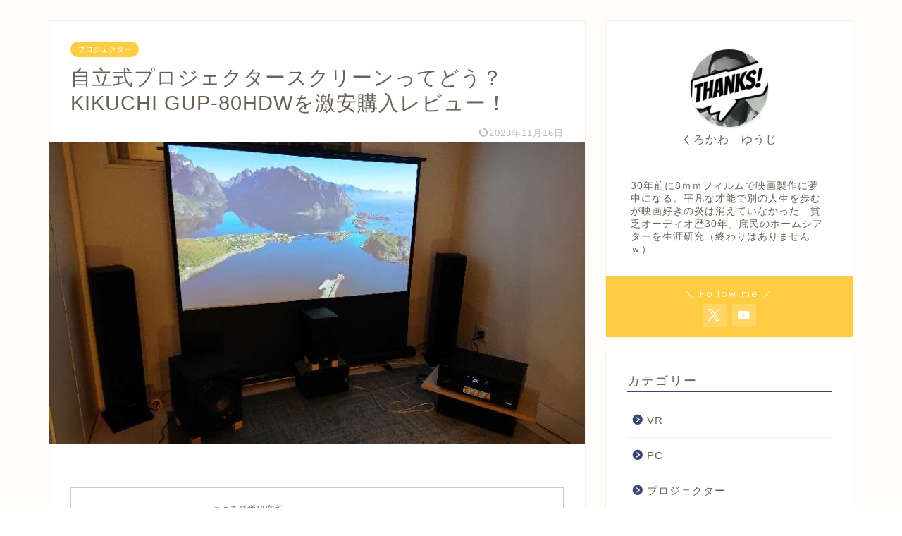

--- FILE ---
content_type: text/html; charset=UTF-8
request_url: https://mymovie.fun/gup-80hdw/
body_size: 18884
content:
<!DOCTYPE html>
<html lang="ja">
<head prefix="og: http://ogp.me/ns# fb: http://ogp.me/ns/fb# article: http://ogp.me/ns/article#">
<meta charset="utf-8">
<meta http-equiv="X-UA-Compatible" content="IE=edge">
<meta name="viewport" content="width=device-width, initial-scale=1">
<!-- ここからOGP -->
<meta property="og:type" content="blog">
<meta property="og:title" content="自立式プロジェクタースクリーンってどう？KIKUCHI GUP-80HDWを激安購入レビュー！｜ぼくの映画館"> 
<meta property="og:url" content="https://mymovie.fun/gup-80hdw/"> 
<meta property="og:description" content="リンク 今回購入したのはGUP-80HDW↑、しかしAmazonで新品27000円とぼくには予算オーバー。 12000円"> 
<meta property="og:image" content="https://mymovie.fun/wp-content/uploads/Compress_20220924_223227_7200.jpg">
<meta property="og:site_name" content="ぼくの映画館">
<meta property="fb:admins" content="">
<meta name="twitter:card" content="summary_large_image">
<meta name="twitter:site" content="@hDBwyynn2cp0Kei">
<!-- ここまでOGP --> 

<meta name="description" itemprop="description" content="リンク 今回購入したのはGUP-80HDW↑、しかしAmazonで新品27000円とぼくには予算オーバー。 12000円" >
<link rel="canonical" href="https://mymovie.fun/gup-80hdw/">
<title>自立式プロジェクタースクリーンってどう？KIKUCHI GUP-80HDWを激安購入レビュー！｜ぼくの映画館</title>
<link rel='dns-prefetch' href='//cdnjs.cloudflare.com' />
<link rel='dns-prefetch' href='//use.fontawesome.com' />
<link rel='dns-prefetch' href='//s.w.org' />
<link rel="alternate" type="application/rss+xml" title="ぼくの映画館 &raquo; フィード" href="https://mymovie.fun/feed/" />
<link rel="alternate" type="application/rss+xml" title="ぼくの映画館 &raquo; コメントフィード" href="https://mymovie.fun/comments/feed/" />
<link rel="alternate" type="application/rss+xml" title="ぼくの映画館 &raquo; 自立式プロジェクタースクリーンってどう？KIKUCHI GUP-80HDWを激安購入レビュー！ のコメントのフィード" href="https://mymovie.fun/gup-80hdw/feed/" />
		<script type="text/javascript">
			window._wpemojiSettings = {"baseUrl":"https:\/\/s.w.org\/images\/core\/emoji\/12.0.0-1\/72x72\/","ext":".png","svgUrl":"https:\/\/s.w.org\/images\/core\/emoji\/12.0.0-1\/svg\/","svgExt":".svg","source":{"concatemoji":"https:\/\/mymovie.fun\/wp-includes\/js\/wp-emoji-release.min.js?ver=5.3.20"}};
			!function(e,a,t){var n,r,o,i=a.createElement("canvas"),p=i.getContext&&i.getContext("2d");function s(e,t){var a=String.fromCharCode;p.clearRect(0,0,i.width,i.height),p.fillText(a.apply(this,e),0,0);e=i.toDataURL();return p.clearRect(0,0,i.width,i.height),p.fillText(a.apply(this,t),0,0),e===i.toDataURL()}function c(e){var t=a.createElement("script");t.src=e,t.defer=t.type="text/javascript",a.getElementsByTagName("head")[0].appendChild(t)}for(o=Array("flag","emoji"),t.supports={everything:!0,everythingExceptFlag:!0},r=0;r<o.length;r++)t.supports[o[r]]=function(e){if(!p||!p.fillText)return!1;switch(p.textBaseline="top",p.font="600 32px Arial",e){case"flag":return s([127987,65039,8205,9895,65039],[127987,65039,8203,9895,65039])?!1:!s([55356,56826,55356,56819],[55356,56826,8203,55356,56819])&&!s([55356,57332,56128,56423,56128,56418,56128,56421,56128,56430,56128,56423,56128,56447],[55356,57332,8203,56128,56423,8203,56128,56418,8203,56128,56421,8203,56128,56430,8203,56128,56423,8203,56128,56447]);case"emoji":return!s([55357,56424,55356,57342,8205,55358,56605,8205,55357,56424,55356,57340],[55357,56424,55356,57342,8203,55358,56605,8203,55357,56424,55356,57340])}return!1}(o[r]),t.supports.everything=t.supports.everything&&t.supports[o[r]],"flag"!==o[r]&&(t.supports.everythingExceptFlag=t.supports.everythingExceptFlag&&t.supports[o[r]]);t.supports.everythingExceptFlag=t.supports.everythingExceptFlag&&!t.supports.flag,t.DOMReady=!1,t.readyCallback=function(){t.DOMReady=!0},t.supports.everything||(n=function(){t.readyCallback()},a.addEventListener?(a.addEventListener("DOMContentLoaded",n,!1),e.addEventListener("load",n,!1)):(e.attachEvent("onload",n),a.attachEvent("onreadystatechange",function(){"complete"===a.readyState&&t.readyCallback()})),(n=t.source||{}).concatemoji?c(n.concatemoji):n.wpemoji&&n.twemoji&&(c(n.twemoji),c(n.wpemoji)))}(window,document,window._wpemojiSettings);
		</script>
		<style type="text/css">
img.wp-smiley,
img.emoji {
	display: inline !important;
	border: none !important;
	box-shadow: none !important;
	height: 1em !important;
	width: 1em !important;
	margin: 0 .07em !important;
	vertical-align: -0.1em !important;
	background: none !important;
	padding: 0 !important;
}
</style>
	<link rel='stylesheet' id='wp-block-library-css'  href='https://mymovie.fun/wp-includes/css/dist/block-library/style.min.css?ver=5.3.20' type='text/css' media='all' />
<link rel='stylesheet' id='contact-form-7-css'  href='https://mymovie.fun/wp-content/plugins/contact-form-7/includes/css/styles.css?ver=5.2.2' type='text/css' media='all' />
<link rel='stylesheet' id='parent-style-css'  href='https://mymovie.fun/wp-content/themes/jin/style.css?ver=5.3.20' type='text/css' media='all' />
<link rel='stylesheet' id='theme-style-css'  href='https://mymovie.fun/wp-content/themes/jin-child/style.css?ver=5.3.20' type='text/css' media='all' />
<link rel='stylesheet' id='fontawesome-style-css'  href='https://use.fontawesome.com/releases/v5.6.3/css/all.css?ver=5.3.20' type='text/css' media='all' />
<link rel='stylesheet' id='swiper-style-css'  href='https://cdnjs.cloudflare.com/ajax/libs/Swiper/4.0.7/css/swiper.min.css?ver=5.3.20' type='text/css' media='all' />
<link rel='stylesheet' id='jquery-lazyloadxt-spinner-css-css'  href='//mymovie.fun/wp-content/plugins/a3-lazy-load/assets/css/jquery.lazyloadxt.spinner.css?ver=5.3.20' type='text/css' media='all' />
<script type='text/javascript' src='https://mymovie.fun/wp-includes/js/jquery/jquery.js?ver=1.12.4-wp'></script>
<script type='text/javascript' src='https://mymovie.fun/wp-includes/js/jquery/jquery-migrate.min.js?ver=1.4.1'></script>
<link rel='https://api.w.org/' href='https://mymovie.fun/wp-json/' />
<link rel='shortlink' href='https://mymovie.fun/?p=16341' />
<link rel="alternate" type="application/json+oembed" href="https://mymovie.fun/wp-json/oembed/1.0/embed?url=https%3A%2F%2Fmymovie.fun%2Fgup-80hdw%2F" />
<link rel="alternate" type="text/xml+oembed" href="https://mymovie.fun/wp-json/oembed/1.0/embed?url=https%3A%2F%2Fmymovie.fun%2Fgup-80hdw%2F&#038;format=xml" />
	<style type="text/css">
		#wrapper {
			background-color: #fffdf9;
			background-image: url();
					}

		.related-entry-headline-text span:before,
		#comment-title span:before,
		#reply-title span:before {
			background-color: #3b4675;
			border-color: #3b4675 !important;
		}

		#breadcrumb:after,
		#page-top a {
			background-color: #3b4675;
		}

		footer {
			background-color: #3b4675;
		}

		.footer-inner a,
		#copyright,
		#copyright-center {
			border-color: #fff !important;
			color: #fff !important;
		}

		#footer-widget-area {
			border-color: #fff !important;
		}

		.page-top-footer a {
			color: #3b4675 !important;
		}

		#breadcrumb ul li,
		#breadcrumb ul li a {
			color: #3b4675 !important;
		}

		body,
		a,
		a:link,
		a:visited,
		.my-profile,
		.widgettitle,
		.tabBtn-mag label {
			color: #686357;
		}

		a:hover {
			color: #ffcd44;
		}

		.widget_nav_menu ul>li>a:before,
		.widget_categories ul>li>a:before,
		.widget_pages ul>li>a:before,
		.widget_recent_entries ul>li>a:before,
		.widget_archive ul>li>a:before,
		.widget_archive form:after,
		.widget_categories form:after,
		.widget_nav_menu ul>li>ul.sub-menu>li>a:before,
		.widget_categories ul>li>.children>li>a:before,
		.widget_pages ul>li>.children>li>a:before,
		.widget_nav_menu ul>li>ul.sub-menu>li>ul.sub-menu li>a:before,
		.widget_categories ul>li>.children>li>.children li>a:before,
		.widget_pages ul>li>.children>li>.children li>a:before {
			color: #3b4675;
		}

		.widget_nav_menu ul .sub-menu .sub-menu li a:before {
			background-color: #686357 !important;
		}
		.d--labeling-act-border{
			border-color: rgba(104,99,87,0.18);
		}
		.c--labeling-act.d--labeling-act-solid{
			background-color: rgba(104,99,87,0.06);
		}
		.a--labeling-act{
			color: rgba(104,99,87,0.6);
		}
		.a--labeling-small-act span{
			background-color: rgba(104,99,87,0.21);
		}
		.c--labeling-act.d--labeling-act-strong{
			background-color: rgba(104,99,87,0.045);
		}
		.d--labeling-act-strong .a--labeling-act{
			color: rgba(104,99,87,0.75);
		}


		footer .footer-widget,
		footer .footer-widget a,
		footer .footer-widget ul li,
		.footer-widget.widget_nav_menu ul>li>a:before,
		.footer-widget.widget_categories ul>li>a:before,
		.footer-widget.widget_recent_entries ul>li>a:before,
		.footer-widget.widget_pages ul>li>a:before,
		.footer-widget.widget_archive ul>li>a:before,
		footer .widget_tag_cloud .tagcloud a:before {
			color: #fff !important;
			border-color: #fff !important;
		}

		footer .footer-widget .widgettitle {
			color: #fff !important;
			border-color: #ffcd44 !important;
		}

		footer .widget_nav_menu ul .children .children li a:before,
		footer .widget_categories ul .children .children li a:before,
		footer .widget_nav_menu ul .sub-menu .sub-menu li a:before {
			background-color: #fff !important;
		}

		#drawernav a:hover,
		.post-list-title,
		#prev-next p,
		#toc_container .toc_list li a {
			color: #686357 !important;
		}

		#header-box {
			background-color: #3b4675;
		}

		@media (min-width: 768px) {

			#header-box .header-box10-bg:before,
			#header-box .header-box11-bg:before {
				border-radius: 2px;
			}
		}

		@media (min-width: 768px) {
			.top-image-meta {
				margin-top: calc(50px - 30px);
			}
		}

		@media (min-width: 1200px) {
			.top-image-meta {
				margin-top: calc(50px);
			}
		}

		.pickup-contents:before {
			background-color: #3b4675 !important;
		}

		.main-image-text {
			color: #3b4675;
		}

		.main-image-text-sub {
			color: #686357;
		}

		@media (min-width: 481px) {
			#site-info {
				padding-top: 20px !important;
				padding-bottom: 20px !important;
			}
		}

		#site-info span a {
			color: #ffffff !important;
		}

		#headmenu .headsns .line a svg {
			fill: #3b4675 !important;
		}

		#headmenu .headsns a,
		#headmenu {
			color: #3b4675 !important;
			border-color: #3b4675 !important;
		}

		.profile-follow .line-sns a svg {
			fill: #3b4675 !important;
		}

		.profile-follow .line-sns a:hover svg {
			fill: #ffcd44 !important;
		}

		.profile-follow a {
			color: #3b4675 !important;
			border-color: #3b4675 !important;
		}

		.profile-follow a:hover,
		#headmenu .headsns a:hover {
			color: #ffcd44 !important;
			border-color: #ffcd44 !important;
		}

		.search-box:hover {
			color: #ffcd44 !important;
			border-color: #ffcd44 !important;
		}

		#header #headmenu .headsns .line a:hover svg {
			fill: #ffcd44 !important;
		}

		.cps-icon-bar,
		#navtoggle:checked+.sp-menu-open .cps-icon-bar {
			background-color: #ffffff;
		}

		#nav-container {
			background-color: #ffffff;
		}

		.menu-box .menu-item svg {
			fill: #3b4675;
		}

		#drawernav ul.menu-box>li>a,
		#drawernav2 ul.menu-box>li>a,
		#drawernav3 ul.menu-box>li>a,
		#drawernav4 ul.menu-box>li>a,
		#drawernav5 ul.menu-box>li>a,
		#drawernav ul.menu-box>li.menu-item-has-children:after,
		#drawernav2 ul.menu-box>li.menu-item-has-children:after,
		#drawernav3 ul.menu-box>li.menu-item-has-children:after,
		#drawernav4 ul.menu-box>li.menu-item-has-children:after,
		#drawernav5 ul.menu-box>li.menu-item-has-children:after {
			color: #3b4675 !important;
		}

		#drawernav ul.menu-box li a,
		#drawernav2 ul.menu-box li a,
		#drawernav3 ul.menu-box li a,
		#drawernav4 ul.menu-box li a,
		#drawernav5 ul.menu-box li a {
			font-size: 13px !important;
		}

		#drawernav3 ul.menu-box>li {
			color: #686357 !important;
		}

		#drawernav4 .menu-box>.menu-item>a:after,
		#drawernav3 .menu-box>.menu-item>a:after,
		#drawernav .menu-box>.menu-item>a:after {
			background-color: #3b4675 !important;
		}

		#drawernav2 .menu-box>.menu-item:hover,
		#drawernav5 .menu-box>.menu-item:hover {
			border-top-color: #3b4675 !important;
		}

		.cps-info-bar a {
			background-color: #33c4ba !important;
		}

		@media (min-width: 768px) {
			.post-list-mag .post-list-item:not(:nth-child(2n)) {
				margin-right: 2.6%;
			}
		}

		@media (min-width: 768px) {

			#tab-1:checked~.tabBtn-mag li [for="tab-1"]:after,
			#tab-2:checked~.tabBtn-mag li [for="tab-2"]:after,
			#tab-3:checked~.tabBtn-mag li [for="tab-3"]:after,
			#tab-4:checked~.tabBtn-mag li [for="tab-4"]:after {
				border-top-color: #3b4675 !important;
			}

			.tabBtn-mag label {
				border-bottom-color: #3b4675 !important;
			}
		}

		#tab-1:checked~.tabBtn-mag li [for="tab-1"],
		#tab-2:checked~.tabBtn-mag li [for="tab-2"],
		#tab-3:checked~.tabBtn-mag li [for="tab-3"],
		#tab-4:checked~.tabBtn-mag li [for="tab-4"],
		#prev-next a.next:after,
		#prev-next a.prev:after,
		.more-cat-button a:hover span:before {
			background-color: #3b4675 !important;
		}


		.swiper-slide .post-list-cat,
		.post-list-mag .post-list-cat,
		.post-list-mag3col .post-list-cat,
		.post-list-mag-sp1col .post-list-cat,
		.swiper-pagination-bullet-active,
		.pickup-cat,
		.post-list .post-list-cat,
		#breadcrumb .bcHome a:hover span:before,
		.popular-item:nth-child(1) .pop-num,
		.popular-item:nth-child(2) .pop-num,
		.popular-item:nth-child(3) .pop-num {
			background-color: #ffcd44 !important;
		}

		.sidebar-btn a,
		.profile-sns-menu {
			background-color: #ffcd44 !important;
		}

		.sp-sns-menu a,
		.pickup-contents-box a:hover .pickup-title {
			border-color: #3b4675 !important;
			color: #3b4675 !important;
		}

		.pro-line svg {
			fill: #3b4675 !important;
		}

		.cps-post-cat a,
		.meta-cat,
		.popular-cat {
			background-color: #ffcd44 !important;
			border-color: #ffcd44 !important;
		}

		.tagicon,
		.tag-box a,
		#toc_container .toc_list>li,
		#toc_container .toc_title {
			color: #3b4675 !important;
		}

		.widget_tag_cloud a::before {
			color: #686357 !important;
		}

		.tag-box a,
		#toc_container:before {
			border-color: #3b4675 !important;
		}

		.cps-post-cat a:hover {
			color: #ffcd44 !important;
		}

		.pagination li:not([class*="current"]) a:hover,
		.widget_tag_cloud a:hover {
			background-color: #3b4675 !important;
		}

		.pagination li:not([class*="current"]) a:hover {
			opacity: 0.5 !important;
		}

		.pagination li.current a {
			background-color: #3b4675 !important;
			border-color: #3b4675 !important;
		}

		.nextpage a:hover span {
			color: #3b4675 !important;
			border-color: #3b4675 !important;
		}

		.cta-content:before {
			background-color: #3b4675 !important;
		}

		.cta-text,
		.info-title {
			color: #fff !important;
		}

		#footer-widget-area.footer_style1 .widgettitle {
			border-color: #ffcd44 !important;
		}

		.sidebar_style1 .widgettitle,
		.sidebar_style5 .widgettitle {
			border-color: #3b4675 !important;
		}

		.sidebar_style2 .widgettitle,
		.sidebar_style4 .widgettitle,
		.sidebar_style6 .widgettitle,
		#home-bottom-widget .widgettitle,
		#home-top-widget .widgettitle,
		#post-bottom-widget .widgettitle,
		#post-top-widget .widgettitle {
			background-color: #3b4675 !important;
		}

		#home-bottom-widget .widget_search .search-box input[type="submit"],
		#home-top-widget .widget_search .search-box input[type="submit"],
		#post-bottom-widget .widget_search .search-box input[type="submit"],
		#post-top-widget .widget_search .search-box input[type="submit"] {
			background-color: #ffcd44 !important;
		}

		.tn-logo-size {
			font-size: 200% !important;
		}

		@media (min-width: 481px) {
			.tn-logo-size img {
				width: calc(200%*0.5) !important;
			}
		}

		@media (min-width: 768px) {
			.tn-logo-size img {
				width: calc(200%*2.2) !important;
			}
		}

		@media (min-width: 1200px) {
			.tn-logo-size img {
				width: 200% !important;
			}
		}

		.sp-logo-size {
			font-size: 120% !important;
		}

		.sp-logo-size img {
			width: 120% !important;
		}

		.cps-post-main ul>li:before,
		.cps-post-main ol>li:before {
			background-color: #ffcd44 !important;
		}

		.profile-card .profile-title {
			background-color: #3b4675 !important;
		}

		.profile-card {
			border-color: #3b4675 !important;
		}

		.cps-post-main a {
			color: #1e73be;
		}

		.cps-post-main .marker {
			background: -webkit-linear-gradient(transparent 80%, #eeee22 0%);
			background: linear-gradient(transparent 80%, #eeee22 0%);
		}

		.cps-post-main .marker2 {
			background: -webkit-linear-gradient(transparent 60%, #a9eaf2 0%);
			background: linear-gradient(transparent 60%, #a9eaf2 0%);
		}

		.cps-post-main .jic-sc {
			color: #e9546b;
		}


		.simple-box1 {
			border-color: #3b4675 !important;
		}

		.simple-box2 {
			border-color: #f2bf7d !important;
		}

		.simple-box3 {
			border-color: #b5e28a !important;
		}

		.simple-box4 {
			border-color: #7badd8 !important;
		}

		.simple-box4:before {
			background-color: #7badd8;
		}

		.simple-box5 {
			border-color: #e896c7 !important;
		}

		.simple-box5:before {
			background-color: #e896c7;
		}

		.simple-box6 {
			background-color: #fffdef !important;
		}

		.simple-box7 {
			border-color: #def1f9 !important;
		}

		.simple-box7:before {
			background-color: #def1f9 !important;
		}

		.simple-box8 {
			border-color: #96ddc1 !important;
		}

		.simple-box8:before {
			background-color: #96ddc1 !important;
		}

		.simple-box9:before {
			background-color: #e1c0e8 !important;
		}

		.simple-box9:after {
			border-color: #e1c0e8 #e1c0e8 #fff #fff !important;
		}

		.kaisetsu-box1:before,
		.kaisetsu-box1-title {
			background-color: #ffb49e !important;
		}

		.kaisetsu-box2 {
			border-color: #3b4675 !important;
		}

		.kaisetsu-box2-title {
			background-color: #3b4675 !important;
		}

		.kaisetsu-box4 {
			border-color: #ea91a9 !important;
		}

		.kaisetsu-box4-title {
			background-color: #ea91a9 !important;
		}

		.kaisetsu-box5:before {
			background-color: #57b3ba !important;
		}

		.kaisetsu-box5-title {
			background-color: #57b3ba !important;
		}

		.concept-box1 {
			border-color: #85db8f !important;
		}

		.concept-box1:after {
			background-color: #85db8f !important;
		}

		.concept-box1:before {
			content: "ポイント" !important;
			color: #85db8f !important;
		}

		.concept-box2 {
			border-color: #f7cf6a !important;
		}

		.concept-box2:after {
			background-color: #f7cf6a !important;
		}

		.concept-box2:before {
			content: "注意点" !important;
			color: #f7cf6a !important;
		}

		.concept-box3 {
			border-color: #86cee8 !important;
		}

		.concept-box3:after {
			background-color: #86cee8 !important;
		}

		.concept-box3:before {
			content: "良い例" !important;
			color: #86cee8 !important;
		}

		.concept-box4 {
			border-color: #ed8989 !important;
		}

		.concept-box4:after {
			background-color: #ed8989 !important;
		}

		.concept-box4:before {
			content: "悪い例" !important;
			color: #ed8989 !important;
		}

		.concept-box5 {
			border-color: #9e9e9e !important;
		}

		.concept-box5:after {
			background-color: #9e9e9e !important;
		}

		.concept-box5:before {
			content: "参考" !important;
			color: #9e9e9e !important;
		}

		.concept-box6 {
			border-color: #8eaced !important;
		}

		.concept-box6:after {
			background-color: #8eaced !important;
		}

		.concept-box6:before {
			content: "メモ" !important;
			color: #8eaced !important;
		}

		.innerlink-box1,
		.blog-card {
			border-color: #ffcd44 !important;
		}

		.innerlink-box1-title {
			background-color: #ffcd44 !important;
			border-color: #ffcd44 !important;
		}

		.innerlink-box1:before,
		.blog-card-hl-box {
			background-color: #ffcd44 !important;
		}

		.jin-ac-box01-title::after {
			color: #3b4675;
		}

		.color-button01 a,
		.color-button01 a:hover,
		.color-button01:before {
			background-color: #3b4675 !important;
		}

		.top-image-btn-color a,
		.top-image-btn-color a:hover,
		.top-image-btn-color:before {
			background-color: #3d7ae2 !important;
		}

		.color-button02 a,
		.color-button02 a:hover,
		.color-button02:before {
			background-color: #ffcd44 !important;
		}

		.color-button01-big a,
		.color-button01-big a:hover,
		.color-button01-big:before {
			background-color: #ffcd44 !important;
		}

		.color-button01-big a,
		.color-button01-big:before {
			border-radius: 50px !important;
		}

		.color-button01-big a {
			padding-top: 20px !important;
			padding-bottom: 20px !important;
		}

		.color-button02-big a,
		.color-button02-big a:hover,
		.color-button02-big:before {
			background-color: #495175 !important;
		}

		.color-button02-big a,
		.color-button02-big:before {
			border-radius: 40px !important;
		}

		.color-button02-big a {
			padding-top: 20px !important;
			padding-bottom: 20px !important;
		}

		.color-button01-big {
			width: 75% !important;
		}

		.color-button02-big {
			width: 75% !important;
		}

		.top-image-btn-color:before,
		.color-button01:before,
		.color-button02:before,
		.color-button01-big:before,
		.color-button02-big:before {
			bottom: -1px;
			left: -1px;
			width: 100%;
			height: 100%;
			border-radius: 6px;
			box-shadow: 0px 1px 5px 0px rgba(0, 0, 0, 0.25);
			-webkit-transition: all .4s;
			transition: all .4s;
		}

		.top-image-btn-color a:hover,
		.color-button01 a:hover,
		.color-button02 a:hover,
		.color-button01-big a:hover,
		.color-button02-big a:hover {
			-webkit-transform: translateY(2px);
			transform: translateY(2px);
			-webkit-filter: brightness(0.95);
			filter: brightness(0.95);
		}

		.top-image-btn-color:hover:before,
		.color-button01:hover:before,
		.color-button02:hover:before,
		.color-button01-big:hover:before,
		.color-button02-big:hover:before {
			-webkit-transform: translateY(2px);
			transform: translateY(2px);
			box-shadow: none !important;
		}

		.h2-style01 h2,
		.h2-style02 h2:before,
		.h2-style03 h2,
		.h2-style04 h2:before,
		.h2-style05 h2,
		.h2-style07 h2:before,
		.h2-style07 h2:after,
		.h3-style03 h3:before,
		.h3-style02 h3:before,
		.h3-style05 h3:before,
		.h3-style07 h3:before,
		.h2-style08 h2:after,
		.h2-style10 h2:before,
		.h2-style10 h2:after,
		.h3-style02 h3:after,
		.h4-style02 h4:before {
			background-color: #3b4675 !important;
		}

		.h3-style01 h3,
		.h3-style04 h3,
		.h3-style05 h3,
		.h3-style06 h3,
		.h4-style01 h4,
		.h2-style02 h2,
		.h2-style08 h2,
		.h2-style08 h2:before,
		.h2-style09 h2,
		.h4-style03 h4 {
			border-color: #3b4675 !important;
		}

		.h2-style05 h2:before {
			border-top-color: #3b4675 !important;
		}

		.h2-style06 h2:before,
		.sidebar_style3 .widgettitle:after {
			background-image: linear-gradient(-45deg,
					transparent 25%,
					#3b4675 25%,
					#3b4675 50%,
					transparent 50%,
					transparent 75%,
					#3b4675 75%,
					#3b4675);
		}

		.jin-h2-icons.h2-style02 h2 .jic:before,
		.jin-h2-icons.h2-style04 h2 .jic:before,
		.jin-h2-icons.h2-style06 h2 .jic:before,
		.jin-h2-icons.h2-style07 h2 .jic:before,
		.jin-h2-icons.h2-style08 h2 .jic:before,
		.jin-h2-icons.h2-style09 h2 .jic:before,
		.jin-h2-icons.h2-style10 h2 .jic:before,
		.jin-h3-icons.h3-style01 h3 .jic:before,
		.jin-h3-icons.h3-style02 h3 .jic:before,
		.jin-h3-icons.h3-style03 h3 .jic:before,
		.jin-h3-icons.h3-style04 h3 .jic:before,
		.jin-h3-icons.h3-style05 h3 .jic:before,
		.jin-h3-icons.h3-style06 h3 .jic:before,
		.jin-h3-icons.h3-style07 h3 .jic:before,
		.jin-h4-icons.h4-style01 h4 .jic:before,
		.jin-h4-icons.h4-style02 h4 .jic:before,
		.jin-h4-icons.h4-style03 h4 .jic:before,
		.jin-h4-icons.h4-style04 h4 .jic:before {
			color: #3b4675;
		}

		@media all and (-ms-high-contrast:none) {

			*::-ms-backdrop,
			.color-button01:before,
			.color-button02:before,
			.color-button01-big:before,
			.color-button02-big:before {
				background-color: #595857 !important;
			}
		}

		.jin-lp-h2 h2,
		.jin-lp-h2 h2 {
			background-color: transparent !important;
			border-color: transparent !important;
			color: #686357 !important;
		}

		.jincolumn-h3style2 {
			border-color: #3b4675 !important;
		}

		.jinlph2-style1 h2:first-letter {
			color: #3b4675 !important;
		}

		.jinlph2-style2 h2,
		.jinlph2-style3 h2 {
			border-color: #3b4675 !important;
		}

		.jin-photo-title .jin-fusen1-down,
		.jin-photo-title .jin-fusen1-even,
		.jin-photo-title .jin-fusen1-up {
			border-left-color: #3b4675;
		}

		.jin-photo-title .jin-fusen2,
		.jin-photo-title .jin-fusen3 {
			background-color: #3b4675;
		}

		.jin-photo-title .jin-fusen2:before,
		.jin-photo-title .jin-fusen3:before {
			border-top-color: #3b4675;
		}

		.has-huge-font-size {
			font-size: 42px !important;
		}

		.has-large-font-size {
			font-size: 36px !important;
		}

		.has-medium-font-size {
			font-size: 20px !important;
		}

		.has-normal-font-size {
			font-size: 16px !important;
		}

		.has-small-font-size {
			font-size: 13px !important;
		}
	</style>
<style type="text/css">.broken_link, a.broken_link {
	text-decoration: line-through;
}</style><link rel="icon" href="https://mymovie.fun/wp-content/uploads/2019/12/cropped-s512_f_event_49_0bg-32x32.png" sizes="32x32" />
<link rel="icon" href="https://mymovie.fun/wp-content/uploads/2019/12/cropped-s512_f_event_49_0bg-192x192.png" sizes="192x192" />
<link rel="apple-touch-icon-precomposed" href="https://mymovie.fun/wp-content/uploads/2019/12/cropped-s512_f_event_49_0bg-180x180.png" />
<meta name="msapplication-TileImage" content="https://mymovie.fun/wp-content/uploads/2019/12/cropped-s512_f_event_49_0bg-270x270.png" />
		<style type="text/css" id="wp-custom-css">
			.proflink a{
	display:block;
	text-align:center;
	padding:7px 10px;
	background:#aaa;/*カラーは変更*/
	width:50%;
	margin:0 auto;
	margin-top:20px;
	border-radius:20px;
	border:3px double #fff;
	font-size:0.65rem;
	color:#fff;
}
.proflink a:hover{
		opacity:0.75;
}
@media (max-width: 767px) {
	.proflink a{
		margin-bottom:10px;
	}
}

/*タイトル記事文字サイズ*/
@media screen and (max-width:767px) {
  .post-list.basicstyle .post-list-item .post-list-inner .post-list-meta .post-list-title {
font-size: 14px;
line-height: 1.4em;
  }
}


.btn-flat-border {
  display: inline-block;
  padding: 0.3em 1em;
  text-decoration: none;
  color: #67c5ff;
  border: solid 2px #67c5ff;
  border-radius: 3px;
  transition: .4s;
}

.btn-flat-border:hover {
  background: #67c5ff;
  color: white;
}




/*サムネイルワイド*/
.cps-post .cps-post-thumb {
  margin: 0px -30px 10px; }
/*パディング切り替わり後のサムネイルワイド*/
@media (max-width: 1023px) {
.cps-post .cps-post-thumb {
  margin: 0px -20px 10px; } }		</style>
			
<!--カエレバCSS-->
<!--アプリーチCSS-->

<script async src="https://pagead2.googlesyndication.com/pagead/js/adsbygoogle.js?client=ca-pub-9619488497367538"
     crossorigin="anonymous"></script>


<!-- Global site tag (gtag.js) - Google Analytics -->
<script async src="https://www.googletagmanager.com/gtag/js?id=UA-144689590-4"></script>
<script>
  window.dataLayer = window.dataLayer || [];
  function gtag(){dataLayer.push(arguments);}
  gtag('js', new Date());

  gtag('config', 'UA-144689590-4');
</script>

<meta name="viewport" content="width=device-width,initial-scale=1.0">
</head>
<body class="post-template-default single single-post postid-16341 single-format-standard" id="nofont-style">
<div id="wrapper">

		
	<div id="scroll-content" class="animate-off">
	
		<!--ヘッダー-->

					<div id="header-box" class="tn_off header-box animate-off">
	<div id="header" class="header-type1 header animate-off">
		
		<div id="site-info" class="ef">
												<span class="tn-logo-size"><a href='https://mymovie.fun/' title='ぼくの映画館' rel='home'>ぼくの映画館</a></span>
									</div>

		
	
				<div id="headmenu">
			<span class="headsns tn_sns_off">
									<span class="twitter"><a href="https://twitter.com/hDBwyynn2cp0Kei"><i class="jic-type jin-ifont-twitter" aria-hidden="true"></i></a></span>
																					<span class="youtube">
					<a href="https://www.youtube.com/channel/UCz10yxhM3MvtCOrutkix7qw"><i class="jic-type jin-ifont-youtube" aria-hidden="true"></i></a>
					</span>
					
								
			</span>
			<span class="headsearch tn_search_on">
				<form class="search-box" role="search" method="get" id="searchform" action="https://mymovie.fun/">
	<input type="search" placeholder="" class="text search-text" value="" name="s" id="s">
	<input type="submit" id="searchsubmit" value="&#xe931;">
</form>
			</span>
		</div>
		

	</div>
	
		
</div>

	

	
	<!--ヘッダー画像-->
													<!--ヘッダー画像-->

		
		<!--ヘッダー-->

		<div class="clearfix"></div>

			
														
		
	<div id="contents">

		<!--メインコンテンツ-->
			<main id="main-contents" class="main-contents article_style1 animate-off" itemprop="mainContentOfPage">
				
								
				<section class="cps-post-box hentry">
																	<article class="cps-post">
							<header class="cps-post-header">
																<span class="cps-post-cat category-projector" itemprop="keywords"><a href="https://mymovie.fun/category/projector/" style="background-color:!important;">プロジェクター</a></span>
																								<h1 class="cps-post-title entry-title" itemprop="headline">自立式プロジェクタースクリーンってどう？KIKUCHI GUP-80HDWを激安購入レビュー！</h1>
								<div class="cps-post-meta vcard">
									<span class="writer fn" itemprop="author" itemscope itemtype="https://schema.org/Person"><span itemprop="name">mymovie</span></span>
									<span class="cps-post-date-box">
														<span class="cps-post-date"><time class="entry-date date published updated" datetime="2023-11-16T23:54:30+09:00"><i class="jic jin-ifont-reload" aria-hidden="true"></i>&nbsp;2023年11月16日</time></span>
										</span>
								</div>
								
							</header>
																																													<div class="cps-post-thumb jin-thumb-original" itemscope itemtype="https://schema.org/ImageObject">
												<img src="//mymovie.fun/wp-content/plugins/a3-lazy-load/assets/images/lazy_placeholder.gif" data-lazy-type="image" data-src="https://mymovie.fun/wp-content/uploads/Compress_20220924_223227_7200.jpg" class="lazy lazy-hidden attachment-large_size size-large_size wp-post-image" alt="" width ="800" height ="450" /><noscript><img src="https://mymovie.fun/wp-content/uploads/Compress_20220924_223227_7200.jpg" class="attachment-large_size size-large_size wp-post-image" alt="" width ="800" height ="450" /></noscript>											</div>
																																																								
							
							<div class="cps-post-main-box">
								<div class="cps-post-main    h2-style08 h3-style02 h4-style01 entry-content m-size s-size-sp" itemprop="articleBody">

									<div class="clearfix"></div>
	
									<p><!-- START MoshimoAffiliateEasyLink --><script type="text/javascript">(function(b,c,f,g,a,d,e){b.MoshimoAffiliateObject=a;b[a]=b[a]||function(){arguments.currentScript=c.currentScript||c.scripts[c.scripts.length-2];(b[a].q=b[a].q||[]).push(arguments)};c.getElementById(a)||(d=c.createElement(f),d.src=g,d.id=a,e=c.getElementsByTagName("body")[0],e.appendChild(d))})(window,document,"script","//dn.msmstatic.com/site/cardlink/bundle.js?20220329","msmaflink");msmaflink({"n":"KIKUCHI 80インチ床置きタイプ16:9スクリーン GUP-80HDW","b":"キクチ科学研究所","t":"GUP-80HDW","d":"https:\/\/m.media-amazon.com","c_p":"","p":["\/images\/I\/310Fo2Y0DFL._SL500_.jpg"],"u":{"u":"https:\/\/www.amazon.co.jp\/dp\/B0010L2NV2","t":"amazon","r_v":""},"v":"2.1","b_l":[{"id":1,"u_tx":"Amazonで見る","u_bc":"#f79256","u_url":"https:\/\/www.amazon.co.jp\/dp\/B0010L2NV2","a_id":1739712,"p_id":170,"pl_id":27060,"pc_id":185,"s_n":"amazon","u_so":1},{"id":2,"u_tx":"楽天市場で見る","u_bc":"#f76956","u_url":"https:\/\/search.rakuten.co.jp\/search\/mall\/KIKUCHI%2080%E3%82%A4%E3%83%B3%E3%83%81%E5%BA%8A%E7%BD%AE%E3%81%8D%E3%82%BF%E3%82%A4%E3%83%9716%3A9%E3%82%B9%E3%82%AF%E3%83%AA%E3%83%BC%E3%83%B3%20GUP-80HDW\/","a_id":1739701,"p_id":54,"pl_id":27059,"pc_id":54,"s_n":"rakuten","u_so":2},{"id":3,"u_tx":"Yahoo!ショッピングで見る","u_bc":"#66a7ff","u_url":"https:\/\/shopping.yahoo.co.jp\/search?first=1\u0026p=KIKUCHI%2080%E3%82%A4%E3%83%B3%E3%83%81%E5%BA%8A%E7%BD%AE%E3%81%8D%E3%82%BF%E3%82%A4%E3%83%9716%3A9%E3%82%B9%E3%82%AF%E3%83%AA%E3%83%BC%E3%83%B3%20GUP-80HDW","a_id":2649013,"p_id":1225,"pl_id":27061,"pc_id":1925,"s_n":"yahoo","u_so":3}],"eid":"08kju","s":"s"});</script></p>
<div id="msmaflink-08kju">リンク</div>
<p><!-- MoshimoAffiliateEasyLink END --></p>



<p>今回購入したのはGUP-80HDW↑、しかしAmazonで新品27000円とぼくには予算オーバー。</p>



<p>12000円ぐらいで掘り出し物ないかと、聖地<strong>ハードオフで中古をさがしていたところ発見！</strong></p>



<figure class="wp-block-image size-large"><img src="//mymovie.fun/wp-content/plugins/a3-lazy-load/assets/images/lazy_placeholder.gif" data-lazy-type="image" data-src="https://mymovie.fun/wp-content/uploads/Compress_20220917_182904_4830.jpg" alt="" class="lazy lazy-hidden wp-image-16345"/><noscript><img src="https://mymovie.fun/wp-content/uploads/Compress_20220917_182904_4830.jpg" alt="" class="wp-image-16345"/></noscript></figure>



<p>段ボールに入っている…ということは中古だとしても前のオーナーがちゃんとした紳士で扱いも丁寧だった可能性が高い。</p>



<p>そして、プライスカードを見て驚いた。</p>


<div class="balloon-box balloon-right balloon-grey balloon-bg-none clearfix">
<div class="balloon-icon "><img class="lazy lazy-hidden" src="//mymovie.fun/wp-content/plugins/a3-lazy-load/assets/images/lazy_placeholder.gif" data-lazy-type="image" data-src="https://mymovie.fun/wp-content/uploads/2019/12/くろかわ　ゆうじ-1.jpg" alt="くろかわ" width="80" height="80"><noscript><img src="https://mymovie.fun/wp-content/uploads/2019/12/くろかわ　ゆうじ-1.jpg" alt="くろかわ" width="80" height="80"></noscript></div>
<div class="icon-name">くろかわ</div>
<div class="balloon-serif">
<div class="balloon-content">  思わず2度見してしまった！   </div>
</div></div>



<figure class="wp-block-image size-large"><img src="//mymovie.fun/wp-content/plugins/a3-lazy-load/assets/images/lazy_placeholder.gif" data-lazy-type="image" data-src="https://mymovie.fun/wp-content/uploads/Compress_20220917_182904_4963.jpg" alt="" class="lazy lazy-hidden wp-image-16346"/><noscript><img src="https://mymovie.fun/wp-content/uploads/Compress_20220917_182904_4963.jpg" alt="" class="wp-image-16346"/></noscript></figure>



<p>これはなかなかインパクトのある値付けだよ。</p>


<div class="balloon-box balloon-left balloon-red balloon-bg-none clearfix">
<div class="balloon-icon "><img class="lazy lazy-hidden" src="//mymovie.fun/wp-content/plugins/a3-lazy-load/assets/images/lazy_placeholder.gif" data-lazy-type="image" data-src="https://mymovie.fun/wp-content/uploads/2019/12/1648712.jpg" alt="えいが子" width="80" height="80"><noscript><img src="https://mymovie.fun/wp-content/uploads/2019/12/1648712.jpg" alt="えいが子" width="80" height="80"></noscript></div>
<div class="icon-name">えいが子</div>
<div class="balloon-serif">
<div class="balloon-content"> これ、どこよ？     </div>
</div></div>


<div class="balloon-box balloon-right balloon-grey balloon-bg-none clearfix">
<div class="balloon-icon "><img class="lazy lazy-hidden" src="//mymovie.fun/wp-content/plugins/a3-lazy-load/assets/images/lazy_placeholder.gif" data-lazy-type="image" data-src="https://mymovie.fun/wp-content/uploads/2019/12/くろかわ　ゆうじ-1.jpg" alt="くろかわ" width="80" height="80"><noscript><img src="https://mymovie.fun/wp-content/uploads/2019/12/くろかわ　ゆうじ-1.jpg" alt="くろかわ" width="80" height="80"></noscript></div>
<div class="icon-name">くろかわ</div>
<div class="balloon-serif">
<div class="balloon-content">  もちろん聖地ハードオフだ！  </div>
</div></div>



<p>因みにこの記事は動画も作ってある。YouTubeで見たい人はこっち↓</p>



<figure class="wp-block-embed-youtube wp-block-embed is-type-video is-provider-youtube wp-embed-aspect-16-9 wp-has-aspect-ratio"><div class="wp-block-embed__wrapper">
<div class="video"><iframe class="lazy lazy-hidden" title="自立式プロジェクタースクリーンを激安で買いました！GUP-80HDWの使用感を詳しく解説" width="500" height="281"  data-lazy-type="iframe" data-src="https://www.youtube.com/embed/Ofq3cwTICI4?feature=oembed" frameborder="0" allow="accelerometer; autoplay; clipboard-write; encrypted-media; gyroscope; picture-in-picture" allowfullscreen></iframe><noscript><iframe title="自立式プロジェクタースクリーンを激安で買いました！GUP-80HDWの使用感を詳しく解説" width="500" height="281" src="https://www.youtube.com/embed/Ofq3cwTICI4?feature=oembed" frameborder="0" allow="accelerometer; autoplay; clipboard-write; encrypted-media; gyroscope; picture-in-picture" allowfullscreen></iframe></noscript></div>
</div></figure>



<h2>自立型プロジェクタースクリーンGUP-80HDWを激安購入した！</h2>



<figure class="wp-block-image size-large"><img src="//mymovie.fun/wp-content/plugins/a3-lazy-load/assets/images/lazy_placeholder.gif" data-lazy-type="image" data-src="https://mymovie.fun/wp-content/uploads/Compress_20220918_064943_3088.jpg" alt="" class="lazy lazy-hidden wp-image-16357"/><noscript><img src="https://mymovie.fun/wp-content/uploads/Compress_20220918_064943_3088.jpg" alt="" class="wp-image-16357"/></noscript></figure>



<p>買ったのはいいけど約2メートル…ショッピングモール内のスケールでもこの迫力w</p>



<p>ぼくの家は狭すぎる！</p>



<p></p>



<p>空き地に置いてみた</p>



<figure class="wp-block-image size-large"><img src="//mymovie.fun/wp-content/plugins/a3-lazy-load/assets/images/lazy_placeholder.gif" data-lazy-type="image" data-src="https://mymovie.fun/wp-content/uploads/Compress_20220918_064509_9220.jpg" alt="" class="lazy lazy-hidden wp-image-16352"/><noscript><img src="https://mymovie.fun/wp-content/uploads/Compress_20220918_064509_9220.jpg" alt="" class="wp-image-16352"/></noscript></figure>



<p>中央のポールは引き起こすだけ、想像以上に設置は楽チンだ。</p>



<p>しかし、風が少しでもふくと倒れてしまう。</p>


<div class="balloon-box balloon-left balloon-red balloon-bg-none clearfix">
<div class="balloon-icon "><img class="lazy lazy-hidden" src="//mymovie.fun/wp-content/plugins/a3-lazy-load/assets/images/lazy_placeholder.gif" data-lazy-type="image" data-src="https://mymovie.fun/wp-content/uploads/2019/12/1648712.jpg" alt="えいが子" width="80" height="80"><noscript><img src="https://mymovie.fun/wp-content/uploads/2019/12/1648712.jpg" alt="えいが子" width="80" height="80"></noscript></div>
<div class="icon-name">えいが子</div>
<div class="balloon-serif">
<div class="balloon-content"> キャンプでお外で映画鑑賞とかは無理なのね？     </div>
</div></div>


<div class="balloon-box balloon-right balloon-grey balloon-bg-none clearfix">
<div class="balloon-icon "><img class="lazy lazy-hidden" src="//mymovie.fun/wp-content/plugins/a3-lazy-load/assets/images/lazy_placeholder.gif" data-lazy-type="image" data-src="https://mymovie.fun/wp-content/uploads/2019/12/くろかわ　ゆうじ-1.jpg" alt="くろかわ" width="80" height="80"><noscript><img src="https://mymovie.fun/wp-content/uploads/2019/12/くろかわ　ゆうじ-1.jpg" alt="くろかわ" width="80" height="80"></noscript></div>
<div class="icon-name">くろかわ</div>
<div class="balloon-serif">
<div class="balloon-content">風が弱ければ…と思ったけど、結論としては絶対倒れる！外は無理、強風の日にお外でバドミントンするイメージで不可能だ！    </div>
</div></div>



<p>室内なら倒れることはない。とても安定してるからクーラーの風とか全く気にしなくてOK。</p>



<p></p>



<figure class="wp-block-image size-large"><img src="//mymovie.fun/wp-content/plugins/a3-lazy-load/assets/images/lazy_placeholder.gif" data-lazy-type="image" data-src="https://mymovie.fun/wp-content/uploads/Compress_20220918_064509_9572.jpg" alt="" class="lazy lazy-hidden wp-image-16353"/><noscript><img src="https://mymovie.fun/wp-content/uploads/Compress_20220918_064509_9572.jpg" alt="" class="wp-image-16353"/></noscript></figure>



<p>室内だとこんな感じ</p>



<figure class="wp-block-image size-large"><img src="//mymovie.fun/wp-content/plugins/a3-lazy-load/assets/images/lazy_placeholder.gif" data-lazy-type="image" data-src="https://mymovie.fun/wp-content/uploads/Compress_20220918_064509_9338.jpg" alt="" class="lazy lazy-hidden wp-image-16354"/><noscript><img src="https://mymovie.fun/wp-content/uploads/Compress_20220918_064509_9338.jpg" alt="" class="wp-image-16354"/></noscript></figure>



<p>駐車場だと80インチはこんな感じ（風で倒れます！）</p>



<p>ぼくの中華プロジェクターだと、2.7m離してちょうど80インチになったよ。</p>



<figure class="wp-block-image size-large"><img src="//mymovie.fun/wp-content/plugins/a3-lazy-load/assets/images/lazy_placeholder.gif" data-lazy-type="image" data-src="https://mymovie.fun/wp-content/uploads/Compress_20220918_064509_9094.jpg" alt="" class="lazy lazy-hidden wp-image-16355"/><noscript><img src="https://mymovie.fun/wp-content/uploads/Compress_20220918_064509_9094.jpg" alt="" class="wp-image-16355"/></noscript></figure>


<div class="balloon-box balloon-left balloon-red balloon-bg-none clearfix">
<div class="balloon-icon "><img class="lazy lazy-hidden" src="//mymovie.fun/wp-content/plugins/a3-lazy-load/assets/images/lazy_placeholder.gif" data-lazy-type="image" data-src="https://mymovie.fun/wp-content/uploads/2019/12/1648712.jpg" alt="えいが子" width="80" height="80"><noscript><img src="https://mymovie.fun/wp-content/uploads/2019/12/1648712.jpg" alt="えいが子" width="80" height="80"></noscript></div>
<div class="icon-name">えいが子</div>
<div class="balloon-serif">
<div class="balloon-content">  駐車場に80インチの中華プロジェクターのホーム画面が現れるのシュールすぎる…    </div>
</div></div>



<h2>80インチのプロジェクタースクリーンは6畳のホームシアターにぴったり！</h2>



<figure class="wp-block-image size-large"><img src="//mymovie.fun/wp-content/plugins/a3-lazy-load/assets/images/lazy_placeholder.gif" data-lazy-type="image" data-src="https://mymovie.fun/wp-content/uploads/Compress_20220924_223227_7583.jpg" alt="" class="lazy lazy-hidden wp-image-16379"/><noscript><img src="https://mymovie.fun/wp-content/uploads/Compress_20220924_223227_7583.jpg" alt="" class="wp-image-16379"/></noscript></figure>



<p>これは6.4畳のお部屋だ。</p>



<p>部屋の左右の幅は2.7m </p>



<p>どうだろう？トールボーイ型のフロントスピーカーを左右においても少し余裕あるよ。</p>


<div class="balloon-box balloon-right balloon-grey balloon-bg-none clearfix">
<div class="balloon-icon "><img class="lazy lazy-hidden" src="//mymovie.fun/wp-content/plugins/a3-lazy-load/assets/images/lazy_placeholder.gif" data-lazy-type="image" data-src="https://mymovie.fun/wp-content/uploads/2019/12/くろかわ　ゆうじ-1.jpg" alt="くろかわ" width="80" height="80"><noscript><img src="https://mymovie.fun/wp-content/uploads/2019/12/くろかわ　ゆうじ-1.jpg" alt="くろかわ" width="80" height="80"></noscript></div>
<div class="icon-name">くろかわ</div>
<div class="balloon-serif">
<div class="balloon-content"> どうせなら90インチぐらいまで欲張りたい気持ちもあるけど…80～100インチが6畳の限界かな？   </div>
</div></div>


<div class="balloon-box balloon-left balloon-red balloon-bg-none clearfix">
<div class="balloon-icon "><img class="lazy lazy-hidden" src="//mymovie.fun/wp-content/plugins/a3-lazy-load/assets/images/lazy_placeholder.gif" data-lazy-type="image" data-src="https://mymovie.fun/wp-content/uploads/2019/12/1648712.jpg" alt="えいが子" width="80" height="80"><noscript><img src="https://mymovie.fun/wp-content/uploads/2019/12/1648712.jpg" alt="えいが子" width="80" height="80"></noscript></div>
<div class="icon-name">えいが子</div>
<div class="balloon-serif">
<div class="balloon-content">  この部屋みたいに後ろの壁に窓があったり、エアコンあったりで、壁投影できないときは、この自立型スクリーンいいねー、移動させるのも楽チンだし    </div>
</div></div>



<figure class="wp-block-image size-large"><img src="//mymovie.fun/wp-content/plugins/a3-lazy-load/assets/images/lazy_placeholder.gif" data-lazy-type="image" data-src="https://mymovie.fun/wp-content/uploads/Compress_20220924_223227_7353.jpg" alt="" class="lazy lazy-hidden wp-image-16378"/><noscript><img src="https://mymovie.fun/wp-content/uploads/Compress_20220924_223227_7353.jpg" alt="" class="wp-image-16378"/></noscript></figure>



<p>↓のは10畳のリビングに80インチの場合</p>



<figure class="wp-block-image size-large"><img src="//mymovie.fun/wp-content/plugins/a3-lazy-load/assets/images/lazy_placeholder.gif" data-lazy-type="image" data-src="https://mymovie.fun/wp-content/uploads/Compress_20220929_110905_5152.jpg" alt="" class="lazy lazy-hidden wp-image-16423"/><noscript><img src="https://mymovie.fun/wp-content/uploads/Compress_20220929_110905_5152.jpg" alt="" class="wp-image-16423"/></noscript></figure>



<figure class="wp-block-image size-large"><img src="//mymovie.fun/wp-content/plugins/a3-lazy-load/assets/images/lazy_placeholder.gif" data-lazy-type="image" data-src="https://mymovie.fun/wp-content/uploads/Compress_20220929_111033_3228.jpg" alt="" class="lazy lazy-hidden wp-image-16424"/><noscript><img src="https://mymovie.fun/wp-content/uploads/Compress_20220929_111033_3228.jpg" alt="" class="wp-image-16424"/></noscript></figure>



<p>キクチというメーカーのスクリーンなかなかいいよ。</p>



<p>さすがに発色も美しく4KHDR対応のエプソンのドリーミオ7000で投影したけど感動したよ。（お客様のお部屋です、ぼくはそんな高級プロジェクター持っていません）</p>


<p><!-- START MoshimoAffiliateEasyLink --><script type="text/javascript">(function(b,c,f,g,a,d,e){b.MoshimoAffiliateObject=a;b[a]=b[a]||function(){arguments.currentScript=c.currentScript||c.scripts[c.scripts.length-2];(b[a].q=b[a].q||[]).push(arguments)};c.getElementById(a)||(d=c.createElement(f),d.src=g,d.id=a,e=c.getElementsByTagName("body")[0],e.appendChild(d))})(window,document,"script","//dn.msmstatic.com/site/cardlink/bundle.js?20220329","msmaflink");msmaflink({"n":"KIKUCHI 80インチ床置きタイプ16:9スクリーン GUP-80HDW","b":"キクチ科学研究所","t":"GUP-80HDW","d":"https:\/\/m.media-amazon.com","c_p":"","p":["\/images\/I\/310Fo2Y0DFL._SL500_.jpg"],"u":{"u":"https:\/\/www.amazon.co.jp\/dp\/B0010L2NV2","t":"amazon","r_v":""},"v":"2.1","b_l":[{"id":1,"u_tx":"Amazonで見る","u_bc":"#f79256","u_url":"https:\/\/www.amazon.co.jp\/dp\/B0010L2NV2","a_id":1739712,"p_id":170,"pl_id":27060,"pc_id":185,"s_n":"amazon","u_so":1},{"id":2,"u_tx":"楽天市場で見る","u_bc":"#f76956","u_url":"https:\/\/search.rakuten.co.jp\/search\/mall\/KIKUCHI%2080%E3%82%A4%E3%83%B3%E3%83%81%E5%BA%8A%E7%BD%AE%E3%81%8D%E3%82%BF%E3%82%A4%E3%83%9716%3A9%E3%82%B9%E3%82%AF%E3%83%AA%E3%83%BC%E3%83%B3%20GUP-80HDW\/","a_id":1739701,"p_id":54,"pl_id":27059,"pc_id":54,"s_n":"rakuten","u_so":2},{"id":3,"u_tx":"Yahoo!ショッピングで見る","u_bc":"#66a7ff","u_url":"https:\/\/shopping.yahoo.co.jp\/search?first=1\u0026p=KIKUCHI%2080%E3%82%A4%E3%83%B3%E3%83%81%E5%BA%8A%E7%BD%AE%E3%81%8D%E3%82%BF%E3%82%A4%E3%83%9716%3A9%E3%82%B9%E3%82%AF%E3%83%AA%E3%83%BC%E3%83%B3%20GUP-80HDW","a_id":2649013,"p_id":1225,"pl_id":27061,"pc_id":1925,"s_n":"yahoo","u_so":3}],"eid":"08kju","s":"s"});</script></p>
<div id="msmaflink-08kju">リンク</div>
<p><!-- MoshimoAffiliateEasyLink END --></p>



<h2>自立式プロジェクタースクリーンはどんな人にオススメ？</h2>



<p>自立式プロジェクタースクリーンは<strong>常設で完全据え置きで使う人にもいいし、たまには移動させて使いたい人にもどちらもオススメだ。</strong></p>



<p>もちろん天井吊り下げの電動スクリーンはとても羨ましい。しかし移動させて気軽に使えるか？というとできない。</p>



<p><strong>賃貸の人にもオススメ。</strong>置くだけなのだからお部屋に釘をうつ必要もないからね。</p>



<p>引っ越す時も手軽に持っていける。</p>



<p>常設にするなら、大差ない気もする。掃除機かけやすいかかけにくいかという差はあるけどね。</p>


<div class="balloon-box balloon-left balloon-red balloon-bg-none clearfix">
<div class="balloon-icon "><img class="lazy lazy-hidden" src="//mymovie.fun/wp-content/plugins/a3-lazy-load/assets/images/lazy_placeholder.gif" data-lazy-type="image" data-src="https://mymovie.fun/wp-content/uploads/2019/12/1648712.jpg" alt="えいが子" width="80" height="80"><noscript><img src="https://mymovie.fun/wp-content/uploads/2019/12/1648712.jpg" alt="えいが子" width="80" height="80"></noscript></div>
<div class="icon-name">えいが子</div>
<div class="balloon-serif">
<div class="balloon-content">  使わない時、しまっておくとき邪魔じゃないの？    </div>
</div></div>


<div class="balloon-box balloon-right balloon-grey balloon-bg-none clearfix">
<div class="balloon-icon "><img class="lazy lazy-hidden" src="//mymovie.fun/wp-content/plugins/a3-lazy-load/assets/images/lazy_placeholder.gif" data-lazy-type="image" data-src="https://mymovie.fun/wp-content/uploads/2019/12/くろかわ　ゆうじ-1.jpg" alt="くろかわ" width="80" height="80"><noscript><img src="https://mymovie.fun/wp-content/uploads/2019/12/くろかわ　ゆうじ-1.jpg" alt="くろかわ" width="80" height="80"></noscript></div>
<div class="icon-name">くろかわ</div>
<div class="balloon-serif">
<div class="balloon-content">立て掛けておくとスペースもあまりとらないよ。因みに5ナンバーのミニバンや、軽バンなどでもギリギリ運べるのが80インチスクリーンの良さ </div>
</div></div>



<p>因みに80インチぐらいのサイズで投影するなら、「ぼくの映画館」使用モデルは最適だよ&#x1f53d;</p>



<figure class="wp-block-embed-wordpress wp-block-embed is-type-wp-embed is-provider-ぼくの映画館"><div class="wp-block-embed__wrapper">
<a href="https://mymovie.fun/wimius-s26/" class="blog-card"><div class="blog-card-hl-box"><i class="jic jin-ifont-post"></i><span class="blog-card-hl"></span></div><div class="blog-card-box"><div class="blog-card-thumbnail"><img src="//mymovie.fun/wp-content/plugins/a3-lazy-load/assets/images/lazy_placeholder.gif" data-lazy-type="image" data-src="https://mymovie.fun/wp-content/uploads/PXL_20221028_190019308-320x180.jpg" class="lazy lazy-hidden blog-card-thumb-image wp-post-image" alt="" width ="162" height ="91" /><noscript><img src="//mymovie.fun/wp-content/plugins/a3-lazy-load/assets/images/lazy_placeholder.gif" data-lazy-type="image" data-src="https://mymovie.fun/wp-content/uploads/PXL_20221028_190019308-320x180.jpg" class="lazy lazy-hidden blog-card-thumb-image wp-post-image" alt="" width ="162" height ="91" /><noscript><img src="https://mymovie.fun/wp-content/uploads/PXL_20221028_190019308-320x180.jpg" class="blog-card-thumb-image wp-post-image" alt="" width ="162" height ="91" /></noscript></noscript></div><div class="blog-card-content"><span class="blog-card-title">WiMiUS S26プロジェクターをレビュー！静音なのでホームシアターにおすすめ！</span><span class="blog-card-excerpt">
WiMiUS s26プロジェクターをついに買った。



約100日悩んだ末の結論。（前回購入YABER V6は400日悩んだ）


...</span></div></div></a>
</div></figure>


<p><!-- START MoshimoAffiliateEasyLink --><script type="text/javascript">(function(b,c,f,g,a,d,e){b.MoshimoAffiliateObject=a;b[a]=b[a]||function(){arguments.currentScript=c.currentScript||c.scripts[c.scripts.length-2];(b[a].q=b[a].q||[]).push(arguments)};c.getElementById(a)||(d=c.createElement(f),d.src=g,d.id=a,e=c.getElementsByTagName("body")[0],e.appendChild(d))})(window,document,"script","//dn.msmstatic.com/site/cardlink/bundle.js?20220329","msmaflink");msmaflink({"n":"WiMiUS s26プロジェクター小型 高輝度550ANSIルーメン 5G\u00262.4Gwifi リアル1080PフルHD 4K対応 15000lm 300インチ大画面 4p\u00264D台形補正 50%ズーム機能 小型家庭用\/ホームシアター\/ビジネス\/天井吊り可 Android\/iPhone\/スマホ\/タブレット\/パソコン\/ゲーム機\/DVDプレーヤー対応 明るさ50%アップ 短焦点モデル【収納包・清掃キット付属】","b":"WiMiUS","t":"s26","d":"https:\/\/m.media-amazon.com","c_p":"\/images\/I","p":["\/51U6WbCKCEL._SL500_.jpg","\/41Gg-8+YUdL._SL500_.jpg","\/41Ad7P-3DwL._SL500_.jpg","\/41z9AgyiFRL._SL500_.jpg","\/415TYV1QvUL._SL500_.jpg","\/41G+GwpRWIL._SL500_.jpg","\/41ZnftGoe1L._SL500_.jpg"],"u":{"u":"https:\/\/www.amazon.co.jp\/dp\/B09Y1TLFN7","t":"amazon","r_v":""},"v":"2.1","b_l":[{"id":1,"u_tx":"Amazonで見る","u_bc":"#f79256","u_url":"https:\/\/www.amazon.co.jp\/dp\/B09Y1TLFN7","a_id":1739712,"p_id":170,"pl_id":27060,"pc_id":185,"s_n":"amazon","u_so":1},{"id":2,"u_tx":"楽天市場で見る","u_bc":"#f76956","u_url":"https:\/\/search.rakuten.co.jp\/search\/mall\/WiMiUS%20s26%E3%83%97%E3%83%AD%E3%82%B8%E3%82%A7%E3%82%AF%E3%82%BF%E3%83%BC%E5%B0%8F%E5%9E%8B%20%E9%AB%98%E8%BC%9D%E5%BA%A6550ANSI%E3%83%AB%E3%83%BC%E3%83%A1%E3%83%B3%205G%262.4Gwifi%20%E3%83%AA%E3%82%A2%E3%83%AB1080P%E3%83%95%E3%83%ABHD%204K%E5%AF%BE%E5%BF%9C%2015000lm%20300%E3%82%A4%E3%83%B3%E3%83%81%E5%A4%A7%E7%94%BB%E9%9D%A2%204p%264D%E5%8F%B0%E5%BD%A2%E8%A3%9C%E6%AD%A3%2050%25%E3%82%BA%E3%83%BC%E3%83%A0%E6%A9%9F%E8%83%BD%20%E5%B0%8F%E5%9E%8B%E5%AE%B6%E5%BA%AD%E7%94%A8%2F%E3%83%9B%E3%83%BC%E3%83%A0%E3%82%B7%E3%82%A2%E3%82%BF%E3%83%BC%2F%E3%83%93%E3%82%B8%E3%83%8D%E3%82%B9%2F%E5%A4%A9%E4%BA%95%E5%90%8A%E3%82%8A%E5%8F%AF%20Android%2FiPhone%2F%E3%82%B9%E3%83%9E%E3%83%9B%2F%E3%82%BF%E3%83%96%E3%83%AC%E3%83%83%E3%83%88%2F%E3%83%91%E3%82%BD%E3%82%B3%E3%83%B3%2F%E3%82%B2%E3%83%BC%E3%83%A0%E6%A9%9F%2FDVD%E3%83%97%E3%83%AC%E3%83%BC%E3%83%A4%E3%83%BC%E5%AF%BE%E5%BF%9C%20%E6%98%8E%E3%82%8B%E3%81%9550%25%E3%82%A2%E3%83%83%E3%83%97%20%E7%9F%AD%E7%84%A6%E7%82%B9%E3%83%A2%E3%83%87%E3%83%AB%E3%80%90%E5%8F%8E%E7%B4%8D%E5%8C%85%E3%83%BB%E6%B8%85%E6%8E%83%E3%82%AD%E3%83%83%E3%83%88%E4%BB%98%E5%B1%9E%E3%80%91\/","a_id":1739701,"p_id":54,"pl_id":27059,"pc_id":54,"s_n":"rakuten","u_so":2},{"id":3,"u_tx":"Yahoo!ショッピングで見る","u_bc":"#66a7ff","u_url":"https:\/\/shopping.yahoo.co.jp\/search?first=1\u0026p=WiMiUS%20s26%E3%83%97%E3%83%AD%E3%82%B8%E3%82%A7%E3%82%AF%E3%82%BF%E3%83%BC%E5%B0%8F%E5%9E%8B%20%E9%AB%98%E8%BC%9D%E5%BA%A6550ANSI%E3%83%AB%E3%83%BC%E3%83%A1%E3%83%B3%205G%262.4Gwifi%20%E3%83%AA%E3%82%A2%E3%83%AB1080P%E3%83%95%E3%83%ABHD%204K%E5%AF%BE%E5%BF%9C%2015000lm%20300%E3%82%A4%E3%83%B3%E3%83%81%E5%A4%A7%E7%94%BB%E9%9D%A2%204p%264D%E5%8F%B0%E5%BD%A2%E8%A3%9C%E6%AD%A3%2050%25%E3%82%BA%E3%83%BC%E3%83%A0%E6%A9%9F%E8%83%BD%20%E5%B0%8F%E5%9E%8B%E5%AE%B6%E5%BA%AD%E7%94%A8%2F%E3%83%9B%E3%83%BC%E3%83%A0%E3%82%B7%E3%82%A2%E3%82%BF%E3%83%BC%2F%E3%83%93%E3%82%B8%E3%83%8D%E3%82%B9%2F%E5%A4%A9%E4%BA%95%E5%90%8A%E3%82%8A%E5%8F%AF%20Android%2FiPhone%2F%E3%82%B9%E3%83%9E%E3%83%9B%2F%E3%82%BF%E3%83%96%E3%83%AC%E3%83%83%E3%83%88%2F%E3%83%91%E3%82%BD%E3%82%B3%E3%83%B3%2F%E3%82%B2%E3%83%BC%E3%83%A0%E6%A9%9F%2FDVD%E3%83%97%E3%83%AC%E3%83%BC%E3%83%A4%E3%83%BC%E5%AF%BE%E5%BF%9C%20%E6%98%8E%E3%82%8B%E3%81%9550%25%E3%82%A2%E3%83%83%E3%83%97%20%E7%9F%AD%E7%84%A6%E7%82%B9%E3%83%A2%E3%83%87%E3%83%AB%E3%80%90%E5%8F%8E%E7%B4%8D%E5%8C%85%E3%83%BB%E6%B8%85%E6%8E%83%E3%82%AD%E3%83%83%E3%83%88%E4%BB%98%E5%B1%9E%E3%80%91","a_id":2649013,"p_id":1225,"pl_id":27061,"pc_id":1925,"s_n":"yahoo","u_so":3}],"eid":"ce53R","s":"s"});</script></p>
<div id="msmaflink-ce53R">リンク</div>
<p><!-- MoshimoAffiliateEasyLink END --></p>



<figure class="wp-block-embed-wordpress wp-block-embed is-type-wp-embed is-provider-ぼくの映画館"><div class="wp-block-embed__wrapper">
<a href="https://mymovie.fun/pj-tv/" class="blog-card"><div class="blog-card-hl-box"><i class="jic jin-ifont-post"></i><span class="blog-card-hl"></span></div><div class="blog-card-box"><div class="blog-card-thumbnail"><img src="//mymovie.fun/wp-content/plugins/a3-lazy-load/assets/images/lazy_placeholder.gif" data-lazy-type="image" data-src="https://mymovie.fun/wp-content/uploads/PJ地上波-320x180.jpg" class="lazy lazy-hidden blog-card-thumb-image wp-post-image" alt="" width ="162" height ="91" /><noscript><img src="//mymovie.fun/wp-content/plugins/a3-lazy-load/assets/images/lazy_placeholder.gif" data-lazy-type="image" data-src="https://mymovie.fun/wp-content/uploads/PJ地上波-320x180.jpg" class="lazy lazy-hidden blog-card-thumb-image wp-post-image" alt="" width ="162" height ="91" /><noscript><img src="https://mymovie.fun/wp-content/uploads/PJ地上波-320x180.jpg" class="blog-card-thumb-image wp-post-image" alt="" width ="162" height ="91" /></noscript></noscript></div><div class="blog-card-content"><span class="blog-card-title">プロジェクターでテレビ地上波を見る最安値の方法【予算5000円以下で実現】</span><span class="blog-card-excerpt">
テレビをやめて、プロジェクターのみの生活にすると、地上デジタル（テレビ地上波）が見れないのが不満という声をよく聞く。



ぼく自身は...</span></div></div></a>
</div></figure>
									
																		
									
																		
									
									
									<div class="clearfix"></div>
<div class="adarea-box">
	</div>
									
																		<div class="related-ad-unit-area"></div>
																		
																			<div class="share sns-design-type01">
	<div class="sns">
		<ol>
			<!--ツイートボタン-->
							<li class="twitter"><a href="https://twitter.com/share?url=https%3A%2F%2Fmymovie.fun%2Fgup-80hdw%2F&text=%E8%87%AA%E7%AB%8B%E5%BC%8F%E3%83%97%E3%83%AD%E3%82%B8%E3%82%A7%E3%82%AF%E3%82%BF%E3%83%BC%E3%82%B9%E3%82%AF%E3%83%AA%E3%83%BC%E3%83%B3%E3%81%A3%E3%81%A6%E3%81%A9%E3%81%86%EF%BC%9FKIKUCHI+GUP-80HDW%E3%82%92%E6%BF%80%E5%AE%89%E8%B3%BC%E5%85%A5%E3%83%AC%E3%83%93%E3%83%A5%E3%83%BC%EF%BC%81 - ぼくの映画館&via=hDBwyynn2cp0Kei&related=hDBwyynn2cp0Kei"><i class="jic jin-ifont-twitter"></i></a>
				</li>
						<!--Facebookボタン-->
							<li class="facebook">
				<a href="https://www.facebook.com/sharer.php?src=bm&u=https%3A%2F%2Fmymovie.fun%2Fgup-80hdw%2F&t=%E8%87%AA%E7%AB%8B%E5%BC%8F%E3%83%97%E3%83%AD%E3%82%B8%E3%82%A7%E3%82%AF%E3%82%BF%E3%83%BC%E3%82%B9%E3%82%AF%E3%83%AA%E3%83%BC%E3%83%B3%E3%81%A3%E3%81%A6%E3%81%A9%E3%81%86%EF%BC%9FKIKUCHI+GUP-80HDW%E3%82%92%E6%BF%80%E5%AE%89%E8%B3%BC%E5%85%A5%E3%83%AC%E3%83%93%E3%83%A5%E3%83%BC%EF%BC%81 - ぼくの映画館" onclick="javascript:window.open(this.href, '', 'menubar=no,toolbar=no,resizable=yes,scrollbars=yes,height=300,width=600');return false;"><i class="jic jin-ifont-facebook-t" aria-hidden="true"></i></a>
				</li>
						<!--はてブボタン-->
							<li class="hatebu">
				<a href="https://b.hatena.ne.jp/add?mode=confirm&url=https%3A%2F%2Fmymovie.fun%2Fgup-80hdw%2F" onclick="javascript:window.open(this.href, '', 'menubar=no,toolbar=no,resizable=yes,scrollbars=yes,height=400,width=510');return false;" ><i class="font-hatena"></i></a>
				</li>
						<!--Poketボタン-->
							<li class="pocket">
				<a href="https://getpocket.com/edit?url=https%3A%2F%2Fmymovie.fun%2Fgup-80hdw%2F&title=%E8%87%AA%E7%AB%8B%E5%BC%8F%E3%83%97%E3%83%AD%E3%82%B8%E3%82%A7%E3%82%AF%E3%82%BF%E3%83%BC%E3%82%B9%E3%82%AF%E3%83%AA%E3%83%BC%E3%83%B3%E3%81%A3%E3%81%A6%E3%81%A9%E3%81%86%EF%BC%9FKIKUCHI+GUP-80HDW%E3%82%92%E6%BF%80%E5%AE%89%E8%B3%BC%E5%85%A5%E3%83%AC%E3%83%93%E3%83%A5%E3%83%BC%EF%BC%81 - ぼくの映画館"><i class="jic jin-ifont-pocket" aria-hidden="true"></i></a>
				</li>
							<li class="line">
				<a href="https://line.me/R/msg/text/?https%3A%2F%2Fmymovie.fun%2Fgup-80hdw%2F"><i class="jic jin-ifont-line" aria-hidden="true"></i></a>
				</li>
		</ol>
	</div>
</div>

																		
									

															
								</div>
							</div>
						</article>
						
														</section>
				
								<div id="post-bottom-widget">
				<div id="custom_html-9" class="widget_text widget widget_custom_html"><div class="textwidget custom-html-widget"><a href="//af.moshimo.com/af/c/click?a_id=1739712&amp;p_id=170&amp;pc_id=185&amp;pl_id=4062&amp;url=https%3A%2F%2Fwww.amazon.co.jp%2Fgp%2Fdmusic%2Fpromotions%2FAmazonMusicUnlimited%2F" rel="nofollow" referrerpolicy="no-referrer-when-downgrade">広告なしでハイレゾ！Amazonミュージック無料お試し⇒Amazon公式</a><img class="lazy lazy-hidden" src="//mymovie.fun/wp-content/plugins/a3-lazy-load/assets/images/lazy_placeholder.gif" data-lazy-type="image" data-src="//i.moshimo.com/af/i/impression?a_id=1739712&amp;p_id=170&amp;pc_id=185&amp;pl_id=4062" width="1" height="1" style="border:none;"><noscript><img src="//i.moshimo.com/af/i/impression?a_id=1739712&amp;p_id=170&amp;pc_id=185&amp;pl_id=4062" width="1" height="1" style="border:none;"></noscript></div></div><div id="media_image-3" class="widget widget_media_image"><a href="https://mymovie.fun/free/"><img width="800" height="449" src="//mymovie.fun/wp-content/plugins/a3-lazy-load/assets/images/lazy_placeholder.gif" data-lazy-type="image" data-src="https://mymovie.fun/wp-content/uploads/Compress_20220408_224519_9440.jpg" class="lazy lazy-hidden image wp-image-14193  attachment-full size-full" alt="" style="max-width: 100%; height: auto;" /><noscript><img width="800" height="449" src="https://mymovie.fun/wp-content/uploads/Compress_20220408_224519_9440.jpg" class="image wp-image-14193  attachment-full size-full" alt="" style="max-width: 100%; height: auto;" /></noscript></a></div><div id="custom_html-8" class="widget_text widget widget_custom_html"><div class="textwidget custom-html-widget"><a href="//af.moshimo.com/af/c/click?a_id=1739712&amp;p_id=170&amp;pc_id=185&amp;pl_id=4062&amp;url=https%3A%2F%2Fwww.amazon.co.jp%2Fgp%2Fvideo%2Fprimesignup" rel="nofollow" referrerpolicy="no-referrer-when-downgrade">Amazonプライムビデオの30日間無料体験で映画を観る⇒Amazon公式</a><img class="lazy lazy-hidden" src="//mymovie.fun/wp-content/plugins/a3-lazy-load/assets/images/lazy_placeholder.gif" data-lazy-type="image" data-src="//i.moshimo.com/af/i/impression?a_id=1739712&amp;p_id=170&amp;pc_id=185&amp;pl_id=4062" width="1" height="1" style="border:none;"><noscript><img src="//i.moshimo.com/af/i/impression?a_id=1739712&amp;p_id=170&amp;pc_id=185&amp;pl_id=4062" width="1" height="1" style="border:none;"></noscript></div></div>				</div>
								
																
								
<div class="toppost-list-box-simple">
<section class="related-entry-section toppost-list-box-inner">
		<div class="related-entry-headline">
		<div class="related-entry-headline-text ef"><span class="fa-headline"><i class="jic jin-ifont-post" aria-hidden="true"></i>ホームシアターしようよ(^^)/</span></div>
	</div>
				<div class="post-list basicstyle">
					<article class="post-list-item" itemscope itemtype="https://schema.org/BlogPosting">
	<a class="post-list-link" rel="bookmark" href="https://mymovie.fun/projector-dust/" itemprop='mainEntityOfPage'>
		<div class="post-list-inner">
			<div class="post-list-thumb" itemprop="image" itemscope itemtype="https://schema.org/ImageObject">
															<img src="//mymovie.fun/wp-content/plugins/a3-lazy-load/assets/images/lazy_placeholder.gif" data-lazy-type="image" data-src="https://mymovie.fun/wp-content/uploads/1620349091551-min-640x360.jpg" class="lazy lazy-hidden attachment-small_size size-small_size wp-post-image" alt="プロジェクターの埃" width ="314" height ="176" /><noscript><img src="https://mymovie.fun/wp-content/uploads/1620349091551-min-640x360.jpg" class="attachment-small_size size-small_size wp-post-image" alt="プロジェクターの埃" width ="314" height ="176" /></noscript>						<meta itemprop="url" content="https://mymovie.fun/wp-content/uploads/1620349091551-min-640x360.jpg">
						<meta itemprop="width" content="480">
						<meta itemprop="height" content="270">
																	<span class="post-list-cat category-projector" style="background-color:!important;" itemprop="keywords">プロジェクター</span>
							</div>
			<div class="post-list-meta vcard">
				<h2 class="post-list-title entry-title" itemprop="headline">プロジェクター内部にゴミや埃、黒い点が映り込む時の解決法</h2>
								<span class="post-list-date date ef updated" itemprop="datePublished dateModified" datetime="2021-05-08" content="2021-05-08">2021年5月8日</span>
								<span class="writer fn" itemprop="author" itemscope itemtype="https://schema.org/Person"><span itemprop="name">mymovie</span></span>

				<div class="post-list-publisher" itemprop="publisher" itemscope itemtype="https://schema.org/Organization">
					<span itemprop="logo" itemscope itemtype="https://schema.org/ImageObject">
						<span itemprop="url"></span>
					</span>
					<span itemprop="name">ぼくの映画館</span>
				</div>
									<span class="post-list-desc" itemprop="description">
こんな感じで真っ白な画面が表示された時に目立つ黒いゴミのような斑点。



















まず、映像にゴミのようなものが&nbsp;…</span>
							</div>
		</div>
	</a>
</article>					<article class="post-list-item" itemscope itemtype="https://schema.org/BlogPosting">
	<a class="post-list-link" rel="bookmark" href="https://mymovie.fun/yowhick-dp02b/" itemprop='mainEntityOfPage'>
		<div class="post-list-inner">
			<div class="post-list-thumb" itemprop="image" itemscope itemtype="https://schema.org/ImageObject">
															<img src="//mymovie.fun/wp-content/plugins/a3-lazy-load/assets/images/lazy_placeholder.gif" data-lazy-type="image" data-src="https://mymovie.fun/wp-content/uploads/Crop_20240202_105917_7894-640x360.jpg" class="lazy lazy-hidden attachment-small_size size-small_size wp-post-image" alt="" width ="314" height ="176" /><noscript><img src="https://mymovie.fun/wp-content/uploads/Crop_20240202_105917_7894-640x360.jpg" class="attachment-small_size size-small_size wp-post-image" alt="" width ="314" height ="176" /></noscript>						<meta itemprop="url" content="https://mymovie.fun/wp-content/uploads/Crop_20240202_105917_7894-640x360.jpg">
						<meta itemprop="width" content="480">
						<meta itemprop="height" content="270">
																	<span class="post-list-cat category-projector" style="background-color:!important;" itemprop="keywords">プロジェクター</span>
							</div>
			<div class="post-list-meta vcard">
				<h2 class="post-list-title entry-title" itemprop="headline">YOWHICKプロジェクター12000LM  DP02Bは安いけど…</h2>
								<span class="post-list-date date ef updated" itemprop="datePublished dateModified" datetime="2024-02-02" content="2024-02-02">2024年2月2日</span>
								<span class="writer fn" itemprop="author" itemscope itemtype="https://schema.org/Person"><span itemprop="name">mymovie</span></span>

				<div class="post-list-publisher" itemprop="publisher" itemscope itemtype="https://schema.org/Organization">
					<span itemprop="logo" itemscope itemtype="https://schema.org/ImageObject">
						<span itemprop="url"></span>
					</span>
					<span itemprop="name">ぼくの映画館</span>
				</div>
									<span class="post-list-desc" itemprop="description">
YOWHICKプロジェクター12000LM  DP02BのAmazonレビューの数が多く、評価もまぁまぁ高いので気になって買ってみた。

&nbsp;…</span>
							</div>
		</div>
	</a>
</article>					<article class="post-list-item" itemscope itemtype="https://schema.org/BlogPosting">
	<a class="post-list-link" rel="bookmark" href="https://mymovie.fun/fan/" itemprop='mainEntityOfPage'>
		<div class="post-list-inner">
			<div class="post-list-thumb" itemprop="image" itemscope itemtype="https://schema.org/ImageObject">
															<img src="//mymovie.fun/wp-content/plugins/a3-lazy-load/assets/images/lazy_placeholder.gif" data-lazy-type="image" data-src="https://mymovie.fun/wp-content/uploads/1617208219330-min-1-640x360.jpg" class="lazy lazy-hidden attachment-small_size size-small_size wp-post-image" alt="" width ="314" height ="176" /><noscript><img src="https://mymovie.fun/wp-content/uploads/1617208219330-min-1-640x360.jpg" class="attachment-small_size size-small_size wp-post-image" alt="" width ="314" height ="176" /></noscript>						<meta itemprop="url" content="https://mymovie.fun/wp-content/uploads/1617208219330-min-1-640x360.jpg">
						<meta itemprop="width" content="480">
						<meta itemprop="height" content="270">
																	<span class="post-list-cat category-projector" style="background-color:!important;" itemprop="keywords">プロジェクター</span>
							</div>
			<div class="post-list-meta vcard">
				<h2 class="post-list-title entry-title" itemprop="headline">格安プロジェクターのファンの音がどれくらいうるさいのか知りたい！【中華2万円1080P】</h2>
								<span class="post-list-date date ef updated" itemprop="datePublished dateModified" datetime="2021-03-18" content="2021-03-18">2021年3月18日</span>
								<span class="writer fn" itemprop="author" itemscope itemtype="https://schema.org/Person"><span itemprop="name">mymovie</span></span>

				<div class="post-list-publisher" itemprop="publisher" itemscope itemtype="https://schema.org/Organization">
					<span itemprop="logo" itemscope itemtype="https://schema.org/ImageObject">
						<span itemprop="url"></span>
					</span>
					<span itemprop="name">ぼくの映画館</span>
				</div>
									<span class="post-list-desc" itemprop="description">
Amazonで人気の格安プロジェクターのファンの音ってホントにうるさいの？











だったのだが…wimiusのS26をサイ&nbsp;…</span>
							</div>
		</div>
	</a>
</article>				</div>
	</section>
</div>
<div class="clearfix"></div>
	

									
				
				
					<div id="prev-next" class="clearfix">
		
					<a class="prev" href="https://mymovie.fun/asakusa/" title="NETFLIX「浅草キッド」日本映画史上、最高峰のドルビーアトモス音響に酔いしれる">
				<div class="metabox">
											<img src="//mymovie.fun/wp-content/plugins/a3-lazy-load/assets/images/lazy_placeholder.gif" data-lazy-type="image" data-src="https://mymovie.fun/wp-content/uploads/浅草キッド-320x180.png" class="lazy lazy-hidden attachment-cps_thumbnails size-cps_thumbnails wp-post-image" alt="浅草キッド、NETFLIX" width ="151" height ="85" /><noscript><img src="https://mymovie.fun/wp-content/uploads/浅草キッド-320x180.png" class="attachment-cps_thumbnails size-cps_thumbnails wp-post-image" alt="浅草キッド、NETFLIX" width ="151" height ="85" /></noscript>										
					<p>NETFLIX「浅草キッド」日本映画史上、最高峰のドルビーアトモス音響に...</p>
				</div>
			</a>
		

					<a class="next" href="https://mymovie.fun/blu-ray-atmos/" title="Blu-rayプレイヤーでドルビーアトモスや、サラウンド再生できない音声出力設定【パナソニック、ソニー、LG共通】">
				<div class="metabox">
					<p>Blu-rayプレイヤーでドルビーアトモスや、サラウンド再生できない音声...</p>

											<img src="//mymovie.fun/wp-content/plugins/a3-lazy-load/assets/images/lazy_placeholder.gif" data-lazy-type="image" data-src="https://mymovie.fun/wp-content/uploads/Blu-rayプレイヤーでアトモスできない-320x180.jpg" class="lazy lazy-hidden attachment-cps_thumbnails size-cps_thumbnails wp-post-image" alt="" width ="151" height ="85" /><noscript><img src="https://mymovie.fun/wp-content/uploads/Blu-rayプレイヤーでアトモスできない-320x180.jpg" class="attachment-cps_thumbnails size-cps_thumbnails wp-post-image" alt="" width ="151" height ="85" /></noscript>									</div>
			</a>
		
	</div>
	<div class="clearfix"></div>
			</main>

		<!--サイドバー-->
<div id="sidebar" class="sideber sidebar_style1 animate-off" role="complementary" itemscope itemtype="https://schema.org/WPSideBar">
		
	<div id="widget-profile-2" class="widget widget-profile">		<div class="my-profile">
			<div class="myjob"></div>
			<div class="myname">くろかわ　ゆうじ</div>
			<div class="my-profile-thumb">		
				<a href="https://mymovie.fun/gup-80hdw/"><img class="lazy lazy-hidden" src="//mymovie.fun/wp-content/plugins/a3-lazy-load/assets/images/lazy_placeholder.gif" data-lazy-type="image" data-src="https://mymovie.fun/wp-content/uploads/2019/12/くろかわ　ゆうじ-150x150.jpg" alt="" width="110" height="110" /><noscript><img src="https://mymovie.fun/wp-content/uploads/2019/12/くろかわ　ゆうじ-150x150.jpg" alt="" width="110" height="110" /></noscript></a>
			</div>
			<div class="myintro">30年前に8ｍｍフィルムで映画製作に夢中になる。平凡な才能で別の人生を歩むが映画好きの炎は消えていなかった…貧乏オーディオ歴30年。庶民のホームシアターを生涯研究（終わりはありませんｗ）</div>
						<div class="profile-sns-menu">
				<div class="profile-sns-menu-title ef">＼ Follow me ／</div>
				<ul>
										<li class="pro-tw"><a href="https://twitter.com/hDBwyynn2cp0Kei" target="_blank"><i class="jic-type jin-ifont-twitter"></i></a></li>
																									<li class="pro-youtube"><a href="https://www.youtube.com/channel/UCz10yxhM3MvtCOrutkix7qw" target="_blank"><i class="jic-type jin-ifont-youtube" aria-hidden="true"></i></a></li>
																			</ul>
			</div>
			<style type="text/css">
				.my-profile{
										padding-bottom: 85px;
									}
			</style>
					</div>
		</div><div id="categories-7" class="widget widget_categories"><div class="widgettitle ef">カテゴリー</div>		<ul>
				<li class="cat-item cat-item-13"><a href="https://mymovie.fun/category/vr/">VR</a>
</li>
	<li class="cat-item cat-item-14"><a href="https://mymovie.fun/category/pc/">PC</a>
</li>
	<li class="cat-item cat-item-15"><a href="https://mymovie.fun/category/projector/">プロジェクター</a>
</li>
	<li class="cat-item cat-item-4"><a href="https://mymovie.fun/category/%e3%83%9b%e3%83%bc%e3%83%a0%e3%82%b7%e3%82%a2%e3%82%bf%e3%83%bc/">ホームシアター</a>
</li>
	<li class="cat-item cat-item-6"><a href="https://mymovie.fun/category/%e3%82%ab%e3%83%bc%e3%82%aa%e3%83%bc%e3%83%87%e3%82%a3%e3%82%aa/">カーオーディオ</a>
</li>
		</ul>
			</div><div id="search-3" class="widget widget_search"><div class="widgettitle ef">キーワードで検索</div><form class="search-box" role="search" method="get" id="searchform" action="https://mymovie.fun/">
	<input type="search" placeholder="" class="text search-text" value="" name="s" id="s">
	<input type="submit" id="searchsubmit" value="&#xe931;">
</form>
</div>	
			</div>
	</div>
<div class="clearfix"></div>
	<!--フッター-->
				<!-- breadcrumb -->
<div id="breadcrumb" class="footer_type1">
	<ul itemscope itemtype="https://schema.org/BreadcrumbList">
		
		<div class="page-top-footer"><a class="totop"><i class="jic jin-ifont-arrowtop"></i></a></div>
		
		<li itemprop="itemListElement" itemscope itemtype="https://schema.org/ListItem">
			<a href="https://mymovie.fun/" itemid="https://mymovie.fun/" itemscope itemtype="https://schema.org/Thing" itemprop="item">
				<i class="jic jin-ifont-home space-i" aria-hidden="true"></i><span itemprop="name">HOME</span>
			</a>
			<meta itemprop="position" content="1">
		</li>
		
		<li itemprop="itemListElement" itemscope itemtype="https://schema.org/ListItem"><i class="jic jin-ifont-arrow space" aria-hidden="true"></i><a href="https://mymovie.fun/category/projector/" itemid="https://mymovie.fun/category/projector/" itemscope itemtype="https://schema.org/Thing" itemprop="item"><span itemprop="name">プロジェクター</span></a><meta itemprop="position" content="2"></li>		
				<li itemprop="itemListElement" itemscope itemtype="https://schema.org/ListItem">
			<i class="jic jin-ifont-arrow space" aria-hidden="true"></i>
			<a href="#" itemid="" itemscope itemtype="https://schema.org/Thing" itemprop="item">
				<span itemprop="name">自立式プロジェクタースクリーンってどう？KIKUCHI GUP-80HDWを激安購入レビュー！</span>
			</a>
			<meta itemprop="position" content="3">		</li>
			</ul>
</div>
<!--breadcrumb-->				<footer role="contentinfo" itemscope itemtype="https://schema.org/WPFooter">
	
		<!--ここからフッターウィジェット-->
		
								<div id="footer-widget-area" class="footer_style2 footer_type1">
				<div id="footer-widget-box">
					<div id="footer-widget-left">
						<div id="text-3" class="footer-widget widget_text"><div class="widgettitle ef">大好評！ホームシアター体験サービスもお陰様で4周年を迎えました</div>			<div class="textwidget"><ul>
<li><a href="https://mymovie.fun/surround-audition-service/"><img class="lazy lazy-hidden alignnone wp-image-5262 size-full" src="//mymovie.fun/wp-content/plugins/a3-lazy-load/assets/images/lazy_placeholder.gif" data-lazy-type="image" data-src="https://mymovie.fun/wp-content/uploads/出張サービス-min.png" alt="出張サービス" width="800" height="450" /><noscript><img class="alignnone wp-image-5262 size-full" src="https://mymovie.fun/wp-content/uploads/出張サービス-min.png" alt="出張サービス" width="800" height="450" /></noscript></a></li>
</ul>
</div>
		</div>					</div>
					<div id="footer-widget-center">
						<div id="pages-3" class="footer-widget widget_pages"><div class="widgettitle ef">広告掲載依頼、簡単なご質問、体験サービスのご依頼、お気軽にお問い合せ下さい(^^)/</div>		<ul>
			<li class="page_item page-item-6"><a href="https://mymovie.fun/privacy/">プライバシーポリシー</a></li>
<li class="page_item page-item-58"><a href="https://mymovie.fun/contact-us/">お問い合わせ・申し込みはコチラ⇒</a></li>
<li class="page_item page-item-13260"><a href="https://mymovie.fun/sm-01/">「サラウンドマット」SM-01取扱説明書</a></li>
		</ul>
			</div>					</div>
					<div id="footer-widget-right">
						<div id="custom_html-7" class="widget_text footer-widget widget_custom_html"><div class="widgettitle ef">ホームシアターランキングに参加中！</div><div class="textwidget custom-html-widget"><a href="https://pckaden.blogmura.com/hometheater/ranking/in?p_cid=11053510" target="_blank" rel="noopener noreferrer"><img class="lazy lazy-hidden" src="//mymovie.fun/wp-content/plugins/a3-lazy-load/assets/images/lazy_placeholder.gif" data-lazy-type="image" data-src="https://b.blogmura.com/original/1246890" width="240" height="135" border="0" alt="にほんブログ村 PC家電ブログ ホームシアターへ" /><noscript><img src="https://b.blogmura.com/original/1246890" width="240" height="135" border="0" alt="にほんブログ村 PC家電ブログ ホームシアターへ" /></noscript></a><br /><a href="https://pckaden.blogmura.com/hometheater/ranking/in?p_cid=11053510">にほんブログ村</a></div></div>					</div>
				</div>
			</div>
						<div class="footersen"></div>
				
		
		<div class="clearfix"></div>
		
		<!--ここまでフッターウィジェット-->
	
					<div id="footer-box">
				<div class="footer-inner">
					<span id="copyright-center" itemprop="copyrightHolder"><i class="jic jin-ifont-copyright" aria-hidden="true"></i>2019–2026&nbsp;&nbsp;ぼくの映画館</span>
				</div>
			</div>
				<div class="clearfix"></div>
	</footer>
	
	
	
		
	</div><!--scroll-content-->

			
</div><!--wrapper-->

<script type='text/javascript'>
/* <![CDATA[ */
var wpcf7 = {"apiSettings":{"root":"https:\/\/mymovie.fun\/wp-json\/contact-form-7\/v1","namespace":"contact-form-7\/v1"}};
/* ]]> */
</script>
<script type='text/javascript' src='https://mymovie.fun/wp-content/plugins/contact-form-7/includes/js/scripts.js?ver=5.2.2'></script>
<script type='text/javascript'>
/* <![CDATA[ */
var tocplus = {"visibility_show":"\u30bf\u30c3\u30d7\u3067\u958b\u304f","visibility_hide":"\u30b8\u30e3\u30de\u3060\u304b\u3089\u9589\u3058\u308b","width":"Auto"};
/* ]]> */
</script>
<script type='text/javascript' src='https://mymovie.fun/wp-content/plugins/table-of-contents-plus/front.min.js?ver=2411.1'></script>
<script type='text/javascript' src='https://mymovie.fun/wp-content/plugins/ad-invalid-click-protector/assets/js/js.cookie.min.js?ver=3.0.0'></script>
<script type='text/javascript' src='https://mymovie.fun/wp-content/plugins/ad-invalid-click-protector/assets/js/jquery.iframetracker.min.js?ver=2.1.0'></script>
<script type='text/javascript'>
/* <![CDATA[ */
var AICP = {"ajaxurl":"https:\/\/mymovie.fun\/wp-admin\/admin-ajax.php","nonce":"4f957be2a0","ip":"57.141.2.34","clickLimit":"3","clickCounterCookieExp":"3","banDuration":"7","countryBlockCheck":"Yes","banCountryList":"CN\uff0cUS"};
/* ]]> */
</script>
<script type='text/javascript' src='https://mymovie.fun/wp-content/plugins/ad-invalid-click-protector/assets/js/aicp.min.js?ver=1.0'></script>
<script type='text/javascript' src='https://mymovie.fun/wp-content/themes/jin/js/common.js?ver=5.3.20'></script>
<script type='text/javascript' src='https://mymovie.fun/wp-content/themes/jin/js/jin_h_icons.js?ver=5.3.20'></script>
<script type='text/javascript' src='https://cdnjs.cloudflare.com/ajax/libs/Swiper/4.0.7/js/swiper.min.js?ver=5.3.20'></script>
<script type='text/javascript' src='https://use.fontawesome.com/releases/v5.6.3/js/all.js?ver=5.3.20'></script>
<script type='text/javascript'>
/* <![CDATA[ */
var a3_lazyload_params = {"apply_images":"1","apply_videos":"1"};
/* ]]> */
</script>
<script type='text/javascript' src='//mymovie.fun/wp-content/plugins/a3-lazy-load/assets/js/jquery.lazyloadxt.extra.min.js?ver=2.4.8'></script>
<script type='text/javascript' src='//mymovie.fun/wp-content/plugins/a3-lazy-load/assets/js/jquery.lazyloadxt.srcset.min.js?ver=2.4.8'></script>
<script type='text/javascript'>
/* <![CDATA[ */
var a3_lazyload_extend_params = {"edgeY":"0","horizontal_container_classnames":""};
/* ]]> */
</script>
<script type='text/javascript' src='//mymovie.fun/wp-content/plugins/a3-lazy-load/assets/js/jquery.lazyloadxt.extend.js?ver=2.4.8'></script>
<script type='text/javascript' src='https://mymovie.fun/wp-includes/js/wp-embed.min.js?ver=5.3.20'></script>

<script>
	var mySwiper = new Swiper ('.swiper-container', {
		// Optional parameters
		loop: true,
		slidesPerView: 5,
		spaceBetween: 15,
		autoplay: {
			delay: 2700,
		},
		// If we need pagination
		pagination: {
			el: '.swiper-pagination',
		},

		// Navigation arrows
		navigation: {
			nextEl: '.swiper-button-next',
			prevEl: '.swiper-button-prev',
		},

		// And if we need scrollbar
		scrollbar: {
			el: '.swiper-scrollbar',
		},
		breakpoints: {
              1024: {
				slidesPerView: 4,
				spaceBetween: 15,
			},
              767: {
				slidesPerView: 2,
				spaceBetween: 10,
				centeredSlides : true,
				autoplay: {
					delay: 4200,
				},
			}
        }
	});
	
	var mySwiper2 = new Swiper ('.swiper-container2', {
	// Optional parameters
		loop: true,
		slidesPerView: 3,
		spaceBetween: 17,
		centeredSlides : true,
		autoplay: {
			delay: 4000,
		},

		// If we need pagination
		pagination: {
			el: '.swiper-pagination',
		},

		// Navigation arrows
		navigation: {
			nextEl: '.swiper-button-next',
			prevEl: '.swiper-button-prev',
		},

		// And if we need scrollbar
		scrollbar: {
			el: '.swiper-scrollbar',
		},

		breakpoints: {
			767: {
				slidesPerView: 2,
				spaceBetween: 10,
				centeredSlides : true,
				autoplay: {
					delay: 4200,
				},
			}
		}
	});

</script>
<div id="page-top">
	<a class="totop"><i class="jic jin-ifont-arrowtop"></i></a>
</div>

</body>
</html><link href="https://fonts.googleapis.com/css?family=Quicksand" rel="stylesheet">
<!-- WP Fastest Cache file was created in 0.160 seconds, on 2026年1月14日 @ 10:45 AM -->

--- FILE ---
content_type: text/html; charset=utf-8
request_url: https://www.google.com/recaptcha/api2/aframe
body_size: 270
content:
<!DOCTYPE HTML><html><head><meta http-equiv="content-type" content="text/html; charset=UTF-8"></head><body><script nonce="ZrDtOO5XFbGMb3GFCVmKRg">/** Anti-fraud and anti-abuse applications only. See google.com/recaptcha */ try{var clients={'sodar':'https://pagead2.googlesyndication.com/pagead/sodar?'};window.addEventListener("message",function(a){try{if(a.source===window.parent){var b=JSON.parse(a.data);var c=clients[b['id']];if(c){var d=document.createElement('img');d.src=c+b['params']+'&rc='+(localStorage.getItem("rc::a")?sessionStorage.getItem("rc::b"):"");window.document.body.appendChild(d);sessionStorage.setItem("rc::e",parseInt(sessionStorage.getItem("rc::e")||0)+1);localStorage.setItem("rc::h",'1768647159605');}}}catch(b){}});window.parent.postMessage("_grecaptcha_ready", "*");}catch(b){}</script></body></html>